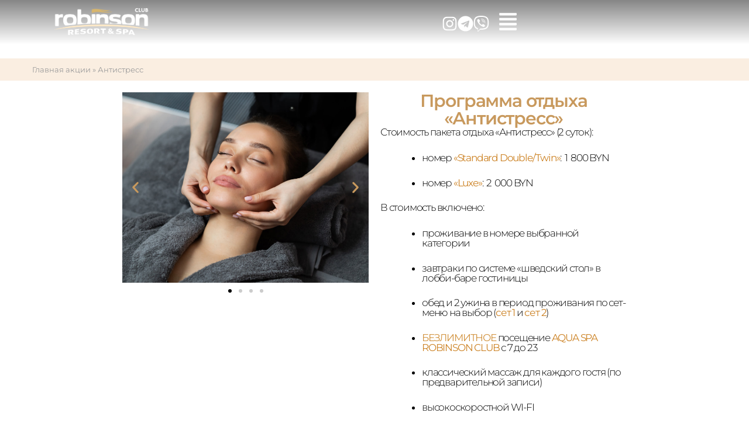

--- FILE ---
content_type: text/css
request_url: https://aktsii-i-skidki.robins.by/wp-content/litespeed/css/479e8ca89eef92e4cab3271c57d85574.css?ver=c39e4
body_size: 1381
content:
.elementor-350 .elementor-element.elementor-element-603d318{--display:flex;--min-height:38px;--flex-direction:row;--container-widget-width:initial;--container-widget-height:100%;--container-widget-flex-grow:1;--container-widget-align-self:stretch;--flex-wrap-mobile:wrap;--margin-top:100px;--margin-bottom:0px;--margin-left:0px;--margin-right:0px;--padding-top:0px;--padding-bottom:0px;--padding-left:0px;--padding-right:0px}.elementor-350 .elementor-element.elementor-element-603d318:not(.elementor-motion-effects-element-type-background),.elementor-350 .elementor-element.elementor-element-603d318>.elementor-motion-effects-container>.elementor-motion-effects-layer{background-color:#FAEEE1}.elementor-widget-breadcrumbs{font-family:var(--e-global-typography-secondary-font-family),Sans-serif;font-weight:var(--e-global-typography-secondary-font-weight)}.elementor-350 .elementor-element.elementor-element-4387f28.elementor-element{--align-self:center}.elementor-350 .elementor-element.elementor-element-4387f28{font-family:"Montserrat",Sans-serif;font-size:13px;font-weight:400;color:#9B9B9B}.elementor-350 .elementor-element.elementor-element-4387f28 a{color:#9B9B9B}.elementor-350 .elementor-element.elementor-element-4387f28 a:hover{color:#000}.elementor-350 .elementor-element.elementor-element-faf5fba{--display:flex;--flex-direction:row-reverse;--container-widget-width:initial;--container-widget-height:100%;--container-widget-flex-grow:1;--container-widget-align-self:stretch;--flex-wrap-mobile:wrap-reverse;--gap:0px 0px;--row-gap:0px;--column-gap:0px}.elementor-350 .elementor-element.elementor-element-e8a4166{--display:flex;--flex-direction:column;--container-widget-width:100%;--container-widget-height:initial;--container-widget-flex-grow:0;--container-widget-align-self:initial;--flex-wrap-mobile:wrap}.elementor-widget-heading .elementor-heading-title{font-family:var(--e-global-typography-primary-font-family),Sans-serif;font-weight:var(--e-global-typography-primary-font-weight);color:var(--e-global-color-primary)}.elementor-350 .elementor-element.elementor-element-c47129e{text-align:center}.elementor-350 .elementor-element.elementor-element-c47129e .elementor-heading-title{font-family:"Montserrat",Sans-serif;font-weight:600;line-height:30px;letter-spacing:-1.2px;color:#C8995D}.elementor-widget-text-editor{font-family:var(--e-global-typography-text-font-family),Sans-serif;font-weight:var(--e-global-typography-text-font-weight);color:var(--e-global-color-text)}.elementor-widget-text-editor.elementor-drop-cap-view-stacked .elementor-drop-cap{background-color:var(--e-global-color-primary)}.elementor-widget-text-editor.elementor-drop-cap-view-framed .elementor-drop-cap,.elementor-widget-text-editor.elementor-drop-cap-view-default .elementor-drop-cap{color:var(--e-global-color-primary);border-color:var(--e-global-color-primary)}.elementor-350 .elementor-element.elementor-element-22f0da7>.elementor-widget-container{margin:0 0 0 0;padding:0 0 0 0}.elementor-350 .elementor-element.elementor-element-22f0da7{font-family:"Montserrat",Sans-serif;font-size:17px;font-weight:300;line-height:17px;letter-spacing:-1.2px;word-spacing:0;color:#000}.elementor-widget-button .elementor-button{background-color:var(--e-global-color-accent);font-family:var(--e-global-typography-accent-font-family),Sans-serif;font-weight:var(--e-global-typography-accent-font-weight)}.elementor-350 .elementor-element.elementor-element-0b53753 .elementor-button{background-color:#fff0;font-family:"Montserrat",Sans-serif;font-size:18px;font-weight:500;fill:#C8995D;color:#C8995D;border-style:solid;border-width:1px 1px 1px 1px;border-color:#C8995D;padding:10px 25px 10px 25px}.elementor-350 .elementor-element.elementor-element-0b53753 .elementor-button:hover,.elementor-350 .elementor-element.elementor-element-0b53753 .elementor-button:focus{background-color:#C8995D;color:#FFF}.elementor-350 .elementor-element.elementor-element-0b53753{width:100%;max-width:100%}.elementor-350 .elementor-element.elementor-element-0b53753>.elementor-widget-container{margin:0 0 0 0;padding:0 0 0 0}.elementor-350 .elementor-element.elementor-element-0b53753.elementor-element{--align-self:flex-end;--flex-grow:0;--flex-shrink:0}.elementor-350 .elementor-element.elementor-element-0b53753 .elementor-button:hover svg,.elementor-350 .elementor-element.elementor-element-0b53753 .elementor-button:focus svg{fill:#FFF}.elementor-350 .elementor-element.elementor-element-3f3cc2b{--display:flex;--flex-direction:column;--container-widget-width:100%;--container-widget-height:initial;--container-widget-flex-grow:0;--container-widget-align-self:initial;--flex-wrap-mobile:wrap;--justify-content:flex-start}.elementor-350 .elementor-element.elementor-element-b6a1d95{--e-image-carousel-slides-to-show:1}.elementor-350 .elementor-element.elementor-element-b6a1d95 .elementor-swiper-button.elementor-swiper-button-prev,.elementor-350 .elementor-element.elementor-element-b6a1d95 .elementor-swiper-button.elementor-swiper-button-next{color:#C8995D}.elementor-350 .elementor-element.elementor-element-b6a1d95 .elementor-swiper-button.elementor-swiper-button-prev svg,.elementor-350 .elementor-element.elementor-element-b6a1d95 .elementor-swiper-button.elementor-swiper-button-next svg{fill:#C8995D}.elementor-350 .elementor-element.elementor-element-87d30b7{--display:flex;--flex-direction:column;--container-widget-width:calc( ( 1 - var( --container-widget-flex-grow ) ) * 100% );--container-widget-height:initial;--container-widget-flex-grow:0;--container-widget-align-self:initial;--flex-wrap-mobile:wrap;--justify-content:center;--align-items:center;--gap:20px 0px;--row-gap:20px;--column-gap:0px;--overflow:hidden;--margin-top:0px;--margin-bottom:20px;--margin-left:0px;--margin-right:0px;--padding-top:0px;--padding-bottom:0px;--padding-left:0px;--padding-right:0px}.elementor-350 .elementor-element.elementor-element-893274f{width:var(--container-widget-width,70%);max-width:70%;--container-widget-width:70%;--container-widget-flex-grow:0;text-align:center}.elementor-350 .elementor-element.elementor-element-893274f .elementor-heading-title{font-family:"Montserrat",Sans-serif;font-size:1.2rem;font-weight:600;color:#C8995D}.elementor-350 .elementor-element.elementor-element-e90605c{width:var(--container-widget-width,70%);max-width:70%;--container-widget-width:70%;--container-widget-flex-grow:0;text-align:center}.elementor-350 .elementor-element.elementor-element-e90605c .elementor-heading-title{font-family:"Montserrat",Sans-serif;font-size:1.2rem;font-weight:600;text-decoration:underline;color:#C8995D}.elementor-350 .elementor-element.elementor-element-677837f{--display:flex;--flex-direction:column;--container-widget-width:100%;--container-widget-height:initial;--container-widget-flex-grow:0;--container-widget-align-self:initial;--flex-wrap-mobile:wrap}.elementor-350 .elementor-element.elementor-element-15c3c94>.elementor-widget-container{margin:0 0 0 0;padding:0 0 0 0}.elementor-350 .elementor-element.elementor-element-15c3c94{text-align:center;font-family:"Montserrat",Sans-serif;font-size:18px;font-weight:400;line-height:17px;letter-spacing:-1.2px;word-spacing:0;color:#000}.elementor-350 .elementor-element.elementor-element-c21cca8{--display:flex;--margin-top:0px;--margin-bottom:0px;--margin-left:0px;--margin-right:0px;--padding-top:0px;--padding-bottom:0px;--padding-left:0px;--padding-right:0px}@media(min-width:768px){.elementor-350 .elementor-element.elementor-element-603d318{--content-width:1170px}.elementor-350 .elementor-element.elementor-element-faf5fba{--content-width:70%}.elementor-350 .elementor-element.elementor-element-e8a4166{--width:50%}.elementor-350 .elementor-element.elementor-element-3f3cc2b{--width:50%}.elementor-350 .elementor-element.elementor-element-87d30b7{--width:100%}}@media(max-width:1024px) and (min-width:768px){.elementor-350 .elementor-element.elementor-element-faf5fba{--content-width:95%}}@media(max-width:1024px){.elementor-350 .elementor-element.elementor-element-603d318{--padding-top:0px;--padding-bottom:0px;--padding-left:30px;--padding-right:0px}.elementor-350 .elementor-element.elementor-element-0b53753{width:100%;max-width:100%}.elementor-350 .elementor-element.elementor-element-0b53753.elementor-element{--align-self:center}.elementor-350 .elementor-element.elementor-element-87d30b7{--margin-top:0px;--margin-bottom:20px;--margin-left:0px;--margin-right:0px;--padding-top:0px;--padding-bottom:0px;--padding-left:0px;--padding-right:0px}.elementor-350 .elementor-element.elementor-element-893274f{--container-widget-width:95%;--container-widget-flex-grow:0;width:var(--container-widget-width,95%);max-width:95%}.elementor-350 .elementor-element.elementor-element-e90605c{--container-widget-width:95%;--container-widget-flex-grow:0;width:var(--container-widget-width,95%);max-width:95%}}@media(max-width:767px){.elementor-350 .elementor-element.elementor-element-603d318{--margin-top:10px;--margin-bottom:0px;--margin-left:0px;--margin-right:0px}.elementor-350 .elementor-element.elementor-element-faf5fba{--flex-direction:row-reverse;--container-widget-width:initial;--container-widget-height:100%;--container-widget-flex-grow:1;--container-widget-align-self:stretch;--flex-wrap-mobile:wrap-reverse}.elementor-350 .elementor-element.elementor-element-0b53753{width:100%;max-width:100%}}

--- FILE ---
content_type: text/css
request_url: https://aktsii-i-skidki.robins.by/wp-content/litespeed/css/25c1b45395ff57adade603f9f3abc628.css?ver=82a5a
body_size: 1909
content:
.elementor-122 .elementor-element.elementor-element-ce3157b{--display:flex;--position:fixed;--min-height:55px;--flex-direction:row;--container-widget-width:calc( ( 1 - var( --container-widget-flex-grow ) ) * 100% );--container-widget-height:100%;--container-widget-flex-grow:1;--container-widget-align-self:stretch;--flex-wrap-mobile:wrap;--justify-content:center;--align-items:center;--gap:0px 0px;--row-gap:0px;--column-gap:0px;top:0}.elementor-122 .elementor-element.elementor-element-ce3157b:not(.elementor-motion-effects-element-type-background),.elementor-122 .elementor-element.elementor-element-ce3157b>.elementor-motion-effects-container>.elementor-motion-effects-layer{background-color:#fff0;background-image:linear-gradient(0deg,#FFFFFF00 7%,#0000007A 100%)}body:not(.rtl) .elementor-122 .elementor-element.elementor-element-ce3157b{left:0}body.rtl .elementor-122 .elementor-element.elementor-element-ce3157b{right:0}.elementor-122 .elementor-element.elementor-element-4eaf04b{--display:flex;--min-height:55px;--flex-direction:row;--container-widget-width:calc( ( 1 - var( --container-widget-flex-grow ) ) * 100% );--container-widget-height:100%;--container-widget-flex-grow:1;--container-widget-align-self:stretch;--flex-wrap-mobile:wrap;--justify-content:flex-start;--align-items:center;--margin-top:0px;--margin-bottom:0px;--margin-left:0px;--margin-right:0px;--padding-top:0px;--padding-bottom:0px;--padding-left:0px;--padding-right:0px}.elementor-widget-image .widget-image-caption{color:var(--e-global-color-text);font-family:var(--e-global-typography-text-font-family),Sans-serif;font-weight:var(--e-global-typography-text-font-weight)}.elementor-122 .elementor-element.elementor-element-aeb1805{width:var(--container-widget-width,25%);max-width:25%;--container-widget-width:25%;--container-widget-flex-grow:0}.elementor-122 .elementor-element.elementor-element-aeb1805.elementor-element{--flex-grow:0;--flex-shrink:0}.elementor-122 .elementor-element.elementor-element-aeb1805 img{width:100%}.elementor-122 .elementor-element.elementor-element-8923f08{--display:flex;--flex-direction:row;--container-widget-width:calc( ( 1 - var( --container-widget-flex-grow ) ) * 100% );--container-widget-height:100%;--container-widget-flex-grow:1;--container-widget-align-self:stretch;--flex-wrap-mobile:wrap;--justify-content:flex-end;--align-items:center}.elementor-widget-icon.elementor-view-stacked .elementor-icon{background-color:var(--e-global-color-primary)}.elementor-widget-icon.elementor-view-framed .elementor-icon,.elementor-widget-icon.elementor-view-default .elementor-icon{color:var(--e-global-color-primary);border-color:var(--e-global-color-primary)}.elementor-widget-icon.elementor-view-framed .elementor-icon,.elementor-widget-icon.elementor-view-default .elementor-icon svg{fill:var(--e-global-color-primary)}.elementor-122 .elementor-element.elementor-element-6580461.elementor-element{--align-self:flex-end}.elementor-122 .elementor-element.elementor-element-6580461 .elementor-icon-wrapper{text-align:center}.elementor-122 .elementor-element.elementor-element-6580461.elementor-view-stacked .elementor-icon{background-color:#FFF}.elementor-122 .elementor-element.elementor-element-6580461.elementor-view-framed .elementor-icon,.elementor-122 .elementor-element.elementor-element-6580461.elementor-view-default .elementor-icon{color:#FFF;border-color:#FFF}.elementor-122 .elementor-element.elementor-element-6580461.elementor-view-framed .elementor-icon,.elementor-122 .elementor-element.elementor-element-6580461.elementor-view-default .elementor-icon svg{fill:#FFF}.elementor-122 .elementor-element.elementor-element-6580461 .elementor-icon{font-size:27px}.elementor-122 .elementor-element.elementor-element-6580461 .elementor-icon svg{height:27px}.elementor-122 .elementor-element.elementor-element-936cae2.elementor-element{--align-self:flex-end}.elementor-122 .elementor-element.elementor-element-936cae2 .elementor-icon-wrapper{text-align:center}.elementor-122 .elementor-element.elementor-element-936cae2.elementor-view-stacked .elementor-icon{background-color:#FFF}.elementor-122 .elementor-element.elementor-element-936cae2.elementor-view-framed .elementor-icon,.elementor-122 .elementor-element.elementor-element-936cae2.elementor-view-default .elementor-icon{color:#FFF;border-color:#FFF}.elementor-122 .elementor-element.elementor-element-936cae2.elementor-view-framed .elementor-icon,.elementor-122 .elementor-element.elementor-element-936cae2.elementor-view-default .elementor-icon svg{fill:#FFF}.elementor-122 .elementor-element.elementor-element-936cae2 .elementor-icon{font-size:27px}.elementor-122 .elementor-element.elementor-element-936cae2 .elementor-icon svg{height:27px}.elementor-122 .elementor-element.elementor-element-0ba7b7f.elementor-element{--align-self:flex-end}.elementor-122 .elementor-element.elementor-element-0ba7b7f .elementor-icon-wrapper{text-align:center}.elementor-122 .elementor-element.elementor-element-0ba7b7f.elementor-view-stacked .elementor-icon{background-color:#FFF}.elementor-122 .elementor-element.elementor-element-0ba7b7f.elementor-view-framed .elementor-icon,.elementor-122 .elementor-element.elementor-element-0ba7b7f.elementor-view-default .elementor-icon{color:#FFF;border-color:#FFF}.elementor-122 .elementor-element.elementor-element-0ba7b7f.elementor-view-framed .elementor-icon,.elementor-122 .elementor-element.elementor-element-0ba7b7f.elementor-view-default .elementor-icon svg{fill:#FFF}.elementor-122 .elementor-element.elementor-element-0ba7b7f .elementor-icon{font-size:27px}.elementor-122 .elementor-element.elementor-element-0ba7b7f .elementor-icon svg{height:27px}.elementor-122 .elementor-element.elementor-element-0e9b3b2.elementor-element{--align-self:flex-end}.elementor-122 .elementor-element.elementor-element-0e9b3b2 .elementor-icon-wrapper{text-align:center}.elementor-122 .elementor-element.elementor-element-0e9b3b2.elementor-view-stacked .elementor-icon{background-color:#FFF}.elementor-122 .elementor-element.elementor-element-0e9b3b2.elementor-view-framed .elementor-icon,.elementor-122 .elementor-element.elementor-element-0e9b3b2.elementor-view-default .elementor-icon{color:#FFF;border-color:#FFF}.elementor-122 .elementor-element.elementor-element-0e9b3b2.elementor-view-framed .elementor-icon,.elementor-122 .elementor-element.elementor-element-0e9b3b2.elementor-view-default .elementor-icon svg{fill:#FFF}.elementor-122 .elementor-element.elementor-element-0e9b3b2 .elementor-icon{font-size:27px}.elementor-122 .elementor-element.elementor-element-0e9b3b2 .elementor-icon svg{height:27px}.elementor-122 .elementor-element.elementor-element-ed34f1d>.elementor-widget-container{margin:0 15px 0 15px;padding:0 0 0 0}.elementor-122 .elementor-element.elementor-element-ed34f1d.elementor-element{--align-self:flex-end}.elementor-122 .elementor-element.elementor-element-ed34f1d .elementor-icon-wrapper{text-align:center}.elementor-122 .elementor-element.elementor-element-ed34f1d.elementor-view-stacked .elementor-icon{background-color:#FFF}.elementor-122 .elementor-element.elementor-element-ed34f1d.elementor-view-framed .elementor-icon,.elementor-122 .elementor-element.elementor-element-ed34f1d.elementor-view-default .elementor-icon{color:#FFF;border-color:#FFF}.elementor-122 .elementor-element.elementor-element-ed34f1d.elementor-view-framed .elementor-icon,.elementor-122 .elementor-element.elementor-element-ed34f1d.elementor-view-default .elementor-icon svg{fill:#FFF}.elementor-122 .elementor-element.elementor-element-ed34f1d .elementor-icon{font-size:34px}.elementor-122 .elementor-element.elementor-element-ed34f1d .elementor-icon svg{height:34px}.elementor-122 .elementor-element.elementor-element-3e42c33{--display:flex;--flex-direction:row;--container-widget-width:initial;--container-widget-height:100%;--container-widget-flex-grow:1;--container-widget-align-self:stretch;--flex-wrap-mobile:wrap;--gap:0px 0px;--row-gap:0px;--column-gap:0px}.elementor-122 .elementor-element.elementor-element-3e42c33:not(.elementor-motion-effects-element-type-background),.elementor-122 .elementor-element.elementor-element-3e42c33>.elementor-motion-effects-container>.elementor-motion-effects-layer{background-color:#fff0;background-image:linear-gradient(180deg,#49494987 0%,#F2295B00 100%)}.elementor-122 .elementor-element.elementor-element-425bde2{--display:flex;--flex-direction:column;--container-widget-width:100%;--container-widget-height:initial;--container-widget-flex-grow:0;--container-widget-align-self:initial;--flex-wrap-mobile:wrap}.elementor-122 .elementor-element.elementor-element-2d342646:not(.elementor-motion-effects-element-type-background),.elementor-122 .elementor-element.elementor-element-2d342646>.elementor-motion-effects-container>.elementor-motion-effects-layer{background-color:#FFF}.elementor-122 .elementor-element.elementor-element-2d342646>.elementor-container{max-width:400px}.elementor-122 .elementor-element.elementor-element-2d342646,.elementor-122 .elementor-element.elementor-element-2d342646>.elementor-background-overlay{border-radius:10px 10px 0 0}.elementor-122 .elementor-element.elementor-element-2d342646{box-shadow:0 1px 13px 1px rgb(0 0 0 / .7);transition:background 0.3s,border 0.3s,border-radius 0.3s,box-shadow 0.3s}.elementor-122 .elementor-element.elementor-element-2d342646>.elementor-background-overlay{transition:background 0.3s,border-radius 0.3s,opacity 0.3s}.elementor-bc-flex-widget .elementor-122 .elementor-element.elementor-element-216e78d.elementor-column .elementor-widget-wrap{align-items:flex-start}.elementor-122 .elementor-element.elementor-element-216e78d.elementor-column.elementor-element[data-element_type="column"]>.elementor-widget-wrap.elementor-element-populated{align-content:flex-start;align-items:flex-start}.elementor-122 .elementor-element.elementor-element-216e78d.elementor-column>.elementor-widget-wrap{justify-content:space-around}.elementor-122 .elementor-element.elementor-element-216e78d>.elementor-element-populated{transition:background 0.3s,border 0.3s,border-radius 0.3s,box-shadow 0.3s}.elementor-122 .elementor-element.elementor-element-216e78d>.elementor-element-populated>.elementor-background-overlay{transition:background 0.3s,border-radius 0.3s,opacity 0.3s}.elementor-widget-icon-box.elementor-view-stacked .elementor-icon{background-color:var(--e-global-color-primary)}.elementor-widget-icon-box.elementor-view-framed .elementor-icon,.elementor-widget-icon-box.elementor-view-default .elementor-icon{fill:var(--e-global-color-primary);color:var(--e-global-color-primary);border-color:var(--e-global-color-primary)}.elementor-widget-icon-box .elementor-icon-box-title,.elementor-widget-icon-box .elementor-icon-box-title a{font-family:var(--e-global-typography-primary-font-family),Sans-serif;font-weight:var(--e-global-typography-primary-font-weight)}.elementor-widget-icon-box .elementor-icon-box-title{color:var(--e-global-color-primary)}.elementor-widget-icon-box:has(:hover) .elementor-icon-box-title,.elementor-widget-icon-box:has(:focus) .elementor-icon-box-title{color:var(--e-global-color-primary)}.elementor-widget-icon-box .elementor-icon-box-description{font-family:var(--e-global-typography-text-font-family),Sans-serif;font-weight:var(--e-global-typography-text-font-weight);color:var(--e-global-color-text)}.elementor-122 .elementor-element.elementor-element-c803e7{width:auto;max-width:auto}.elementor-122 .elementor-element.elementor-element-c803e7 .elementor-icon-box-wrapper{text-align:center;gap:8px}.elementor-122 .elementor-element.elementor-element-c803e7.elementor-view-stacked .elementor-icon{background-color:#000}.elementor-122 .elementor-element.elementor-element-c803e7.elementor-view-framed .elementor-icon,.elementor-122 .elementor-element.elementor-element-c803e7.elementor-view-default .elementor-icon{fill:#000;color:#000;border-color:#000}.elementor-122 .elementor-element.elementor-element-c803e7 .elementor-icon{font-size:20px}.elementor-122 .elementor-element.elementor-element-c803e7 .elementor-icon-box-title,.elementor-122 .elementor-element.elementor-element-c803e7 .elementor-icon-box-title a{font-family:"Montserrat",Sans-serif;font-size:14px;font-weight:500;text-transform:none;font-style:normal;line-height:0;letter-spacing:0}.elementor-122 .elementor-element.elementor-element-c803e7 .elementor-icon-box-title{color:#000}.elementor-122 .elementor-element.elementor-element-9408e9b{width:auto;max-width:auto}.elementor-122 .elementor-element.elementor-element-9408e9b .elementor-icon-box-wrapper{text-align:center;gap:8px}.elementor-122 .elementor-element.elementor-element-9408e9b.elementor-view-stacked .elementor-icon{background-color:#000}.elementor-122 .elementor-element.elementor-element-9408e9b.elementor-view-framed .elementor-icon,.elementor-122 .elementor-element.elementor-element-9408e9b.elementor-view-default .elementor-icon{fill:#000;color:#000;border-color:#000}.elementor-122 .elementor-element.elementor-element-9408e9b .elementor-icon{font-size:20px}.elementor-122 .elementor-element.elementor-element-9408e9b .elementor-icon-box-title,.elementor-122 .elementor-element.elementor-element-9408e9b .elementor-icon-box-title a{font-family:"Montserrat",Sans-serif;font-size:14px;font-weight:500;text-transform:none;font-style:normal;line-height:0;letter-spacing:0}.elementor-122 .elementor-element.elementor-element-9408e9b .elementor-icon-box-title{color:#000}@media(max-width:1024px){.elementor-122 .elementor-element.elementor-element-c803e7 .elementor-icon-box-wrapper{gap:8px}.elementor-122 .elementor-element.elementor-element-c803e7 .elementor-icon-box-title,.elementor-122 .elementor-element.elementor-element-c803e7 .elementor-icon-box-title a{font-size:14px;line-height:0em}.elementor-122 .elementor-element.elementor-element-9408e9b .elementor-icon-box-wrapper{gap:8px}.elementor-122 .elementor-element.elementor-element-9408e9b .elementor-icon-box-title,.elementor-122 .elementor-element.elementor-element-9408e9b .elementor-icon-box-title a{font-size:14px;line-height:0em}}@media(min-width:768px){.elementor-122 .elementor-element.elementor-element-ce3157b{--content-width:87%}.elementor-122 .elementor-element.elementor-element-4eaf04b{--width:100%}.elementor-122 .elementor-element.elementor-element-8923f08{--width:66.6666%}.elementor-122 .elementor-element.elementor-element-425bde2{--width:50%}.elementor-122 .elementor-element.elementor-element-216e78d{width:100%}}@media(max-width:767px){.elementor-122 .elementor-element.elementor-element-3e42c33{--justify-content:center;--margin-top:0px;--margin-bottom:0px;--margin-left:0px;--margin-right:0px;--padding-top:0px;--padding-bottom:0px;--padding-left:0px;--padding-right:0px}.elementor-122 .elementor-element.elementor-element-425bde2{--flex-direction:row;--container-widget-width:calc( ( 1 - var( --container-widget-flex-grow ) ) * 100% );--container-widget-height:100%;--container-widget-flex-grow:1;--container-widget-align-self:stretch;--flex-wrap-mobile:wrap;--align-items:center;--gap:10% 10%;--row-gap:10%;--column-gap:10%;--margin-top:0px;--margin-bottom:0px;--margin-left:0px;--margin-right:0px;--padding-top:1px;--padding-bottom:1px;--padding-left:1px;--padding-right:1px}.elementor-122 .elementor-element.elementor-element-cd72af6{width:var(--container-widget-width,50%);max-width:50%;--container-widget-width:50%;--container-widget-flex-grow:0}.elementor-122 .elementor-element.elementor-element-cd72af6 img{width:100%;max-width:75%}.elementor-122 .elementor-element.elementor-element-2d342646,.elementor-122 .elementor-element.elementor-element-2d342646>.elementor-background-overlay{border-radius:15px 15px 0 0}.elementor-122 .elementor-element.elementor-element-2d342646{z-index:1000}.elementor-122 .elementor-element.elementor-element-216e78d>.elementor-element-populated,.elementor-122 .elementor-element.elementor-element-216e78d>.elementor-element-populated>.elementor-background-overlay,.elementor-122 .elementor-element.elementor-element-216e78d>.elementor-background-slideshow{border-radius:0 0 0 0}.elementor-122 .elementor-element.elementor-element-c803e7>.elementor-widget-container{padding:0 10px 0 10px}.elementor-122 .elementor-element.elementor-element-c803e7 .elementor-icon-box-wrapper{gap:8px}.elementor-122 .elementor-element.elementor-element-c803e7 .elementor-icon-box-title,.elementor-122 .elementor-element.elementor-element-c803e7 .elementor-icon-box-title a{font-size:13px}.elementor-122 .elementor-element.elementor-element-9408e9b>.elementor-widget-container{padding:0 10px 0 10px}.elementor-122 .elementor-element.elementor-element-9408e9b .elementor-icon-box-wrapper{gap:8px}.elementor-122 .elementor-element.elementor-element-9408e9b .elementor-icon-box-title,.elementor-122 .elementor-element.elementor-element-9408e9b .elementor-icon-box-title a{font-size:13px}}

--- FILE ---
content_type: text/css
request_url: https://aktsii-i-skidki.robins.by/wp-content/litespeed/css/abb1f09936949bc76134aa0fcba55cd1.css?ver=dfb9b
body_size: 517
content:
.elementor-151 .elementor-element.elementor-element-1f2f8f0{--display:flex;--min-height:50px;--flex-direction:column;--container-widget-width:100%;--container-widget-height:initial;--container-widget-flex-grow:0;--container-widget-align-self:initial;--flex-wrap-mobile:wrap;--justify-content:center;--margin-top:0px;--margin-bottom:0px;--margin-left:0px;--margin-right:0px;--padding-top:0px;--padding-bottom:0px;--padding-left:0px;--padding-right:0px}.elementor-widget-divider{--divider-color:var( --e-global-color-secondary )}.elementor-widget-divider .elementor-divider__text{color:var(--e-global-color-secondary);font-family:var(--e-global-typography-secondary-font-family),Sans-serif;font-weight:var(--e-global-typography-secondary-font-weight)}.elementor-widget-divider.elementor-view-stacked .elementor-icon{background-color:var(--e-global-color-secondary)}.elementor-widget-divider.elementor-view-framed .elementor-icon,.elementor-widget-divider.elementor-view-default .elementor-icon{color:var(--e-global-color-secondary);border-color:var(--e-global-color-secondary)}.elementor-widget-divider.elementor-view-framed .elementor-icon,.elementor-widget-divider.elementor-view-default .elementor-icon svg{fill:var(--e-global-color-secondary)}.elementor-151 .elementor-element.elementor-element-62e8614{--divider-border-style:solid;--divider-color:#DBD5CD;--divider-border-width:1px}.elementor-151 .elementor-element.elementor-element-62e8614 .elementor-divider-separator{width:100%}.elementor-151 .elementor-element.elementor-element-62e8614 .elementor-divider{padding-block-start:15px;padding-block-end:15px}@media(min-width:768px){.elementor-151 .elementor-element.elementor-element-1f2f8f0{--content-width:1180px}}

--- FILE ---
content_type: text/css
request_url: https://aktsii-i-skidki.robins.by/wp-content/litespeed/css/ffb98401189a7b36108316cc41ed690d.css?ver=f072a
body_size: 112
content:
.mega-menu-last-modified-1751266908{content:'Monday 30th June 2025 07:01:48 UTC'}

--- FILE ---
content_type: text/css
request_url: https://aktsii-i-skidki.robins.by/wp-content/litespeed/css/bcc4b70d889a80ffe5b2ff1c3e14b7d0.css?ver=d6de1
body_size: 2876
content:
.elementor-3603 .elementor-element.elementor-element-1e4cf839{--display:flex;--min-height:80vh;--flex-direction:row;--container-widget-width:calc( ( 1 - var( --container-widget-flex-grow ) ) * 100% );--container-widget-height:100%;--container-widget-flex-grow:1;--container-widget-align-self:stretch;--flex-wrap-mobile:wrap;--align-items:center;--overlay-opacity:0.5;--margin-top:0px;--margin-bottom:0px;--margin-left:0px;--margin-right:0px;--padding-top:10%;--padding-bottom:10%;--padding-left:10%;--padding-right:10%}.elementor-3603 .elementor-element.elementor-element-1e4cf839:not(.elementor-motion-effects-element-type-background),.elementor-3603 .elementor-element.elementor-element-1e4cf839>.elementor-motion-effects-container>.elementor-motion-effects-layer{background-image:url(https://aktsii-i-skidki.robins.by/wp-content/uploads/2024/06/photo_2024-05-07_09-26-49.jpg);background-repeat:no-repeat;background-size:cover}.elementor-3603 .elementor-element.elementor-element-1e4cf839::before,.elementor-3603 .elementor-element.elementor-element-1e4cf839>.elementor-background-video-container::before,.elementor-3603 .elementor-element.elementor-element-1e4cf839>.e-con-inner>.elementor-background-video-container::before,.elementor-3603 .elementor-element.elementor-element-1e4cf839>.elementor-background-slideshow::before,.elementor-3603 .elementor-element.elementor-element-1e4cf839>.e-con-inner>.elementor-background-slideshow::before,.elementor-3603 .elementor-element.elementor-element-1e4cf839>.elementor-motion-effects-container>.elementor-motion-effects-layer::before{background-color:#000;--background-overlay:''}.elementor-3603 .elementor-element.elementor-element-328aa2da{--display:flex;--gap:0px 0px;--row-gap:0px;--column-gap:0px}.elementor-3603 .elementor-element.elementor-element-328aa2da.e-con{--flex-grow:0;--flex-shrink:0}.elementor-widget-heading .elementor-heading-title{font-family:var(--e-global-typography-primary-font-family),Sans-serif;font-weight:var(--e-global-typography-primary-font-weight);color:var(--e-global-color-primary)}.elementor-3603 .elementor-element.elementor-element-6fb50e71{width:100%;max-width:100%}.elementor-3603 .elementor-element.elementor-element-6fb50e71 .elementor-heading-title{font-family:"Montserrat",Sans-serif;font-size:20px;font-weight:400;color:#FFF}.elementor-widget-text-editor{font-family:var(--e-global-typography-text-font-family),Sans-serif;font-weight:var(--e-global-typography-text-font-weight);color:var(--e-global-color-text)}.elementor-widget-text-editor.elementor-drop-cap-view-stacked .elementor-drop-cap{background-color:var(--e-global-color-primary)}.elementor-widget-text-editor.elementor-drop-cap-view-framed .elementor-drop-cap,.elementor-widget-text-editor.elementor-drop-cap-view-default .elementor-drop-cap{color:var(--e-global-color-primary);border-color:var(--e-global-color-primary)}.elementor-3603 .elementor-element.elementor-element-1316eb72>.elementor-widget-container{margin:25px 0 -50px 0;padding:0 0 0 0}.elementor-3603 .elementor-element.elementor-element-1316eb72{font-family:"Montserrat",Sans-serif;font-size:42px;font-weight:600;line-height:32px;letter-spacing:-1.2px;word-spacing:0;color:#EBAB59}.elementor-3603 .elementor-element.elementor-element-75ea6f47{width:var(--container-widget-width,100%);max-width:100%;--container-widget-width:100%;--container-widget-flex-grow:0;font-family:"Montserrat",Sans-serif;font-size:20px;font-weight:400;line-height:17px;letter-spacing:-1.2px;word-spacing:0;color:#FFF}.elementor-3603 .elementor-element.elementor-element-75ea6f47>.elementor-widget-container{margin:0 0 0 0;padding:0 0 0 0}.elementor-3603 .elementor-element.elementor-element-692109d3{--display:flex;--margin-top:0px;--margin-bottom:0px;--margin-left:0px;--margin-right:0px;--padding-top:2px;--padding-bottom:2px;--padding-left:2px;--padding-right:2px}.elementor-3603 .elementor-element.elementor-element-478d3724{--display:flex;--min-height:70vh;--gap:5px 5px;--row-gap:5px;--column-gap:5px;border-style:solid;--border-style:solid;border-width:1px 1px 1px 1px;--border-top-width:1px;--border-right-width:1px;--border-bottom-width:1px;--border-left-width:1px;border-color:#EBAB59;--border-color:#EBAB59;--margin-top:0px;--margin-bottom:0px;--margin-left:0px;--margin-right:0px;--padding-top:10px;--padding-bottom:10px;--padding-left:10px;--padding-right:10px}.elementor-3603 .elementor-element.elementor-element-11dc8615{--display:flex;--min-height:40vh}.elementor-3603 .elementor-element.elementor-element-11dc8615:not(.elementor-motion-effects-element-type-background),.elementor-3603 .elementor-element.elementor-element-11dc8615>.elementor-motion-effects-container>.elementor-motion-effects-layer{background-image:url(https://aktsii-i-skidki.robins.by/wp-content/uploads/2025/07/картинка-530x360_2.jpg);background-position:center center;background-repeat:no-repeat;background-size:cover}.elementor-3603 .elementor-element.elementor-element-6ff0062{width:var(--container-widget-width,50%);max-width:50%;--container-widget-width:50%;--container-widget-flex-grow:0;top:0;text-align:center}.elementor-3603 .elementor-element.elementor-element-6ff0062>.elementor-widget-container{background-color:#C8995D}body:not(.rtl) .elementor-3603 .elementor-element.elementor-element-6ff0062{left:0}body.rtl .elementor-3603 .elementor-element.elementor-element-6ff0062{right:0}.elementor-3603 .elementor-element.elementor-element-6ff0062 .elementor-heading-title{font-family:"Montserrat",Sans-serif;font-size:22px;text-shadow:5px 0 14px #000;color:#FFF}.elementor-3603 .elementor-element.elementor-element-7ee3ba9a .elementor-heading-title{font-family:"Montserrat",Sans-serif;font-size:20px;font-weight:600;text-transform:uppercase;color:#EBAB59}.elementor-3603 .elementor-element.elementor-element-2959be37>.elementor-widget-container{margin:0 0 0 0;padding:0 0 0 0}.elementor-3603 .elementor-element.elementor-element-2959be37 .elementor-heading-title{font-family:"Montserrat",Sans-serif;font-size:14px;font-weight:600;text-transform:lowercase;color:#FFF}.elementor-3603 .elementor-element.elementor-element-d48bfb6{--display:flex;--position:absolute;--gap:5px 5px;--row-gap:5px;--column-gap:5px;bottom:0}body:not(.rtl) .elementor-3603 .elementor-element.elementor-element-d48bfb6{left:0}body.rtl .elementor-3603 .elementor-element.elementor-element-d48bfb6{right:0}.elementor-widget-button .elementor-button{background-color:var(--e-global-color-accent);font-family:var(--e-global-typography-accent-font-family),Sans-serif;font-weight:var(--e-global-typography-accent-font-weight)}.elementor-3603 .elementor-element.elementor-element-4ff15e17 .elementor-button{background-color:#fff0;font-family:"Montserrat",Sans-serif;font-size:16px;font-weight:500;fill:#EBAB59;color:#EBAB59;border-style:solid;border-width:1px 1px 1px 1px;border-color:#EBAB59}.elementor-3603 .elementor-element.elementor-element-4ff15e17 .elementor-button:hover,.elementor-3603 .elementor-element.elementor-element-4ff15e17 .elementor-button:focus{background-color:#EBAB59;color:#FFF}.elementor-3603 .elementor-element.elementor-element-4ff15e17{width:100%;max-width:100%}.elementor-3603 .elementor-element.elementor-element-4ff15e17 .elementor-button:hover svg,.elementor-3603 .elementor-element.elementor-element-4ff15e17 .elementor-button:focus svg{fill:#FFF}.elementor-3603 .elementor-element.elementor-element-3aaf99b7 .elementor-button{background-color:#fff0;font-family:"Montserrat",Sans-serif;font-size:16px;font-weight:500;fill:#EBAB59;color:#EBAB59;border-style:solid;border-width:1px 1px 1px 1px;border-color:#EBAB59}.elementor-3603 .elementor-element.elementor-element-3aaf99b7 .elementor-button:hover,.elementor-3603 .elementor-element.elementor-element-3aaf99b7 .elementor-button:focus{background-color:#EBAB59;color:#FFF}.elementor-3603 .elementor-element.elementor-element-3aaf99b7{width:100%;max-width:100%}.elementor-3603 .elementor-element.elementor-element-3aaf99b7 .elementor-button:hover svg,.elementor-3603 .elementor-element.elementor-element-3aaf99b7 .elementor-button:focus svg{fill:#FFF}.elementor-3603 .elementor-element.elementor-element-e7439d8{--display:flex;--min-height:70vh;--gap:5px 5px;--row-gap:5px;--column-gap:5px;border-style:solid;--border-style:solid;border-width:1px 1px 1px 1px;--border-top-width:1px;--border-right-width:1px;--border-bottom-width:1px;--border-left-width:1px;border-color:#EBAB59;--border-color:#EBAB59;--margin-top:0px;--margin-bottom:0px;--margin-left:0px;--margin-right:0px;--padding-top:10px;--padding-bottom:10px;--padding-left:10px;--padding-right:10px}.elementor-3603 .elementor-element.elementor-element-c6a4d1f{--display:flex;--min-height:40vh}.elementor-3603 .elementor-element.elementor-element-c6a4d1f:not(.elementor-motion-effects-element-type-background),.elementor-3603 .elementor-element.elementor-element-c6a4d1f>.elementor-motion-effects-container>.elementor-motion-effects-layer{background-image:url(https://aktsii-i-skidki.robins.by/wp-content/uploads/2024/06/photo_2023-09-27_15-49-01.jpg);background-position:center center;background-repeat:no-repeat;background-size:cover}.elementor-3603 .elementor-element.elementor-element-7f83eeb .elementor-heading-title{font-family:"Montserrat",Sans-serif;font-size:20px;font-weight:600;text-transform:uppercase;color:#EBAB59}.elementor-3603 .elementor-element.elementor-element-42a333f>.elementor-widget-container{margin:0 0 0 0;padding:0 0 0 0}.elementor-3603 .elementor-element.elementor-element-42a333f .elementor-heading-title{font-family:"Montserrat",Sans-serif;font-size:14px;font-weight:600;text-transform:lowercase;color:#FFF}.elementor-3603 .elementor-element.elementor-element-9ade754{--display:flex;--position:absolute;--gap:5px 5px;--row-gap:5px;--column-gap:5px;bottom:0}body:not(.rtl) .elementor-3603 .elementor-element.elementor-element-9ade754{left:0}body.rtl .elementor-3603 .elementor-element.elementor-element-9ade754{right:0}.elementor-3603 .elementor-element.elementor-element-9d9f6a8 .elementor-button{background-color:#fff0;font-family:"Montserrat",Sans-serif;font-size:16px;font-weight:500;fill:#EBAB59;color:#EBAB59;border-style:solid;border-width:1px 1px 1px 1px;border-color:#EBAB59}.elementor-3603 .elementor-element.elementor-element-9d9f6a8 .elementor-button:hover,.elementor-3603 .elementor-element.elementor-element-9d9f6a8 .elementor-button:focus{background-color:#EBAB59;color:#FFF}.elementor-3603 .elementor-element.elementor-element-9d9f6a8{width:100%;max-width:100%}.elementor-3603 .elementor-element.elementor-element-9d9f6a8 .elementor-button:hover svg,.elementor-3603 .elementor-element.elementor-element-9d9f6a8 .elementor-button:focus svg{fill:#FFF}.elementor-3603 .elementor-element.elementor-element-a3e4974 .elementor-button{background-color:#fff0;font-family:"Montserrat",Sans-serif;font-size:16px;font-weight:500;fill:#EBAB59;color:#EBAB59;border-style:solid;border-width:1px 1px 1px 1px;border-color:#EBAB59}.elementor-3603 .elementor-element.elementor-element-a3e4974 .elementor-button:hover,.elementor-3603 .elementor-element.elementor-element-a3e4974 .elementor-button:focus{background-color:#EBAB59;color:#FFF}.elementor-3603 .elementor-element.elementor-element-a3e4974{width:100%;max-width:100%}.elementor-3603 .elementor-element.elementor-element-a3e4974 .elementor-button:hover svg,.elementor-3603 .elementor-element.elementor-element-a3e4974 .elementor-button:focus svg{fill:#FFF}.elementor-3603 .elementor-element.elementor-element-16e0bf75{--display:flex;--gap:5px 5px;--row-gap:5px;--column-gap:5px;border-style:solid;--border-style:solid;border-width:1px 1px 1px 1px;--border-top-width:1px;--border-right-width:1px;--border-bottom-width:1px;--border-left-width:1px;border-color:#EBAB59;--border-color:#EBAB59;--margin-top:0px;--margin-bottom:0px;--margin-left:0px;--margin-right:0px;--padding-top:10px;--padding-bottom:10px;--padding-left:10px;--padding-right:10px}.elementor-3603 .elementor-element.elementor-element-6da9299b{--display:flex;--min-height:40vh}.elementor-3603 .elementor-element.elementor-element-6da9299b:not(.elementor-motion-effects-element-type-background),.elementor-3603 .elementor-element.elementor-element-6da9299b>.elementor-motion-effects-container>.elementor-motion-effects-layer{background-image:url(https://aktsii-i-skidki.robins.by/wp-content/uploads/2024/10/AAA04851.jpg);background-position:center center;background-repeat:no-repeat;background-size:cover}.elementor-3603 .elementor-element.elementor-element-4601cbe4{width:var(--container-widget-width,50%);max-width:50%;--container-widget-width:50%;--container-widget-flex-grow:0;top:0;text-align:center}.elementor-3603 .elementor-element.elementor-element-4601cbe4>.elementor-widget-container{background-color:#C8995D}body:not(.rtl) .elementor-3603 .elementor-element.elementor-element-4601cbe4{left:0}body.rtl .elementor-3603 .elementor-element.elementor-element-4601cbe4{right:0}.elementor-3603 .elementor-element.elementor-element-4601cbe4 .elementor-heading-title{font-family:"Montserrat",Sans-serif;font-size:22px;text-shadow:5px 0 14px #000;color:#FFF}.elementor-3603 .elementor-element.elementor-element-635bec8 .elementor-heading-title{font-family:"Montserrat",Sans-serif;font-size:20px;font-weight:600;text-transform:uppercase;color:#EBAB59}.elementor-3603 .elementor-element.elementor-element-a291cd4>.elementor-widget-container{margin:0 0 0 0;padding:0 0 0 0}.elementor-3603 .elementor-element.elementor-element-a291cd4 .elementor-heading-title{font-family:"Montserrat",Sans-serif;font-size:14px;font-weight:600;text-transform:lowercase;color:#FFF}.elementor-3603 .elementor-element.elementor-element-7ba34569{--display:flex;--position:absolute;--gap:5px 5px;--row-gap:5px;--column-gap:5px;bottom:0}body:not(.rtl) .elementor-3603 .elementor-element.elementor-element-7ba34569{left:0}body.rtl .elementor-3603 .elementor-element.elementor-element-7ba34569{right:0}.elementor-3603 .elementor-element.elementor-element-5fe80f11 .elementor-button{background-color:#fff0;font-family:"Montserrat",Sans-serif;font-size:16px;font-weight:500;fill:#EBAB59;color:#EBAB59;border-style:solid;border-width:1px 1px 1px 1px;border-color:#EBAB59}.elementor-3603 .elementor-element.elementor-element-5fe80f11 .elementor-button:hover,.elementor-3603 .elementor-element.elementor-element-5fe80f11 .elementor-button:focus{background-color:#EBAB59;color:#FFF}.elementor-3603 .elementor-element.elementor-element-5fe80f11{width:100%;max-width:100%}.elementor-3603 .elementor-element.elementor-element-5fe80f11 .elementor-button:hover svg,.elementor-3603 .elementor-element.elementor-element-5fe80f11 .elementor-button:focus svg{fill:#FFF}.elementor-3603 .elementor-element.elementor-element-1bc17659 .elementor-button{background-color:#fff0;font-family:"Montserrat",Sans-serif;font-size:16px;font-weight:500;fill:#EBAB59;color:#EBAB59;border-style:solid;border-width:1px 1px 1px 1px;border-color:#EBAB59}.elementor-3603 .elementor-element.elementor-element-1bc17659 .elementor-button:hover,.elementor-3603 .elementor-element.elementor-element-1bc17659 .elementor-button:focus{background-color:#EBAB59;color:#FFF}.elementor-3603 .elementor-element.elementor-element-1bc17659{width:100%;max-width:100%}.elementor-3603 .elementor-element.elementor-element-1bc17659 .elementor-button:hover svg,.elementor-3603 .elementor-element.elementor-element-1bc17659 .elementor-button:focus svg{fill:#FFF}.elementor-3603 .elementor-element.elementor-element-5734ece4{--display:flex;--gap:5px 5px;--row-gap:5px;--column-gap:5px;border-style:solid;--border-style:solid;border-width:1px 1px 1px 1px;--border-top-width:1px;--border-right-width:1px;--border-bottom-width:1px;--border-left-width:1px;border-color:#EBAB59;--border-color:#EBAB59;--margin-top:0px;--margin-bottom:0px;--margin-left:0px;--margin-right:0px;--padding-top:10px;--padding-bottom:10px;--padding-left:10px;--padding-right:10px}.elementor-3603 .elementor-element.elementor-element-4f4c4d6{--display:flex;--min-height:40vh}.elementor-3603 .elementor-element.elementor-element-4f4c4d6:not(.elementor-motion-effects-element-type-background),.elementor-3603 .elementor-element.elementor-element-4f4c4d6>.elementor-motion-effects-container>.elementor-motion-effects-layer{background-image:url(https://aktsii-i-skidki.robins.by/wp-content/uploads/2024/06/photo_2024-06-19_11-13-27-1.jpg);background-position:center center;background-repeat:no-repeat;background-size:cover}.elementor-3603 .elementor-element.elementor-element-592e7cc8 .elementor-heading-title{font-family:"Montserrat",Sans-serif;font-size:20px;font-weight:600;text-transform:uppercase;color:#EBAB59}.elementor-3603 .elementor-element.elementor-element-6bc694d7>.elementor-widget-container{margin:0 0 0 0;padding:0 0 0 0}.elementor-3603 .elementor-element.elementor-element-6bc694d7 .elementor-heading-title{font-family:"Montserrat",Sans-serif;font-size:14px;font-weight:600;text-transform:lowercase;color:#FFF}.elementor-3603 .elementor-element.elementor-element-6f385640{--display:flex;--position:absolute;--gap:5px 5px;--row-gap:5px;--column-gap:5px;bottom:0}body:not(.rtl) .elementor-3603 .elementor-element.elementor-element-6f385640{left:0}body.rtl .elementor-3603 .elementor-element.elementor-element-6f385640{right:0}.elementor-3603 .elementor-element.elementor-element-6144438 .elementor-button{background-color:#fff0;font-family:"Montserrat",Sans-serif;font-size:16px;font-weight:500;fill:#EBAB59;color:#EBAB59;border-style:solid;border-width:1px 1px 1px 1px;border-color:#EBAB59}.elementor-3603 .elementor-element.elementor-element-6144438 .elementor-button:hover,.elementor-3603 .elementor-element.elementor-element-6144438 .elementor-button:focus{background-color:#EBAB59;color:#FFF}.elementor-3603 .elementor-element.elementor-element-6144438{width:100%;max-width:100%}.elementor-3603 .elementor-element.elementor-element-6144438 .elementor-button:hover svg,.elementor-3603 .elementor-element.elementor-element-6144438 .elementor-button:focus svg{fill:#FFF}.elementor-3603 .elementor-element.elementor-element-88848f1 .elementor-button{background-color:#fff0;font-family:"Montserrat",Sans-serif;font-size:16px;font-weight:500;fill:#EBAB59;color:#EBAB59;border-style:solid;border-width:1px 1px 1px 1px;border-color:#EBAB59}.elementor-3603 .elementor-element.elementor-element-88848f1 .elementor-button:hover,.elementor-3603 .elementor-element.elementor-element-88848f1 .elementor-button:focus{background-color:#EBAB59;color:#FFF}.elementor-3603 .elementor-element.elementor-element-88848f1{width:100%;max-width:100%}.elementor-3603 .elementor-element.elementor-element-88848f1 .elementor-button:hover svg,.elementor-3603 .elementor-element.elementor-element-88848f1 .elementor-button:focus svg{fill:#FFF}.elementor-3603 .elementor-element.elementor-element-2d7f773{--display:flex;--gap:5px 5px;--row-gap:5px;--column-gap:5px;border-style:solid;--border-style:solid;border-width:1px 1px 1px 1px;--border-top-width:1px;--border-right-width:1px;--border-bottom-width:1px;--border-left-width:1px;border-color:#EBAB59;--border-color:#EBAB59;--margin-top:0px;--margin-bottom:0px;--margin-left:0px;--margin-right:0px;--padding-top:10px;--padding-bottom:10px;--padding-left:10px;--padding-right:10px}.elementor-3603 .elementor-element.elementor-element-26ff71c8{--display:flex;--min-height:40vh}.elementor-3603 .elementor-element.elementor-element-26ff71c8:not(.elementor-motion-effects-element-type-background),.elementor-3603 .elementor-element.elementor-element-26ff71c8>.elementor-motion-effects-container>.elementor-motion-effects-layer{background-image:url(https://aktsii-i-skidki.robins.by/wp-content/uploads/2025/02/романтический-лайт.jpg);background-position:center center;background-repeat:no-repeat;background-size:cover}.elementor-3603 .elementor-element.elementor-element-6c1ea10b{width:var(--container-widget-width,50%);max-width:50%;--container-widget-width:50%;--container-widget-flex-grow:0;top:0;text-align:center}.elementor-3603 .elementor-element.elementor-element-6c1ea10b>.elementor-widget-container{background-color:#C8995D}body:not(.rtl) .elementor-3603 .elementor-element.elementor-element-6c1ea10b{left:0}body.rtl .elementor-3603 .elementor-element.elementor-element-6c1ea10b{right:0}.elementor-3603 .elementor-element.elementor-element-6c1ea10b .elementor-heading-title{font-family:"Montserrat",Sans-serif;font-size:22px;text-shadow:5px 0 14px #000;color:#FFF}.elementor-3603 .elementor-element.elementor-element-30d2fbb2 .elementor-heading-title{font-family:"Montserrat",Sans-serif;font-size:20px;font-weight:600;text-transform:uppercase;color:#EBAB59}.elementor-3603 .elementor-element.elementor-element-47af386b>.elementor-widget-container{margin:0 0 0 0;padding:0 0 0 0}.elementor-3603 .elementor-element.elementor-element-47af386b .elementor-heading-title{font-family:"Montserrat",Sans-serif;font-size:14px;font-weight:600;text-transform:lowercase;color:#FFF}.elementor-3603 .elementor-element.elementor-element-db8b852{--display:flex;--position:absolute;--gap:5px 5px;--row-gap:5px;--column-gap:5px;bottom:0}body:not(.rtl) .elementor-3603 .elementor-element.elementor-element-db8b852{left:0}body.rtl .elementor-3603 .elementor-element.elementor-element-db8b852{right:0}.elementor-3603 .elementor-element.elementor-element-794c548 .elementor-button{background-color:#fff0;font-family:"Montserrat",Sans-serif;font-size:16px;font-weight:500;fill:#EBAB59;color:#EBAB59;border-style:solid;border-width:1px 1px 1px 1px;border-color:#EBAB59}.elementor-3603 .elementor-element.elementor-element-794c548 .elementor-button:hover,.elementor-3603 .elementor-element.elementor-element-794c548 .elementor-button:focus{background-color:#EBAB59;color:#FFF}.elementor-3603 .elementor-element.elementor-element-794c548{width:100%;max-width:100%}.elementor-3603 .elementor-element.elementor-element-794c548 .elementor-button:hover svg,.elementor-3603 .elementor-element.elementor-element-794c548 .elementor-button:focus svg{fill:#FFF}.elementor-3603 .elementor-element.elementor-element-5fa8cdc1 .elementor-button{background-color:#fff0;font-family:"Montserrat",Sans-serif;font-size:16px;font-weight:500;fill:#EBAB59;color:#EBAB59;border-style:solid;border-width:1px 1px 1px 1px;border-color:#EBAB59}.elementor-3603 .elementor-element.elementor-element-5fa8cdc1 .elementor-button:hover,.elementor-3603 .elementor-element.elementor-element-5fa8cdc1 .elementor-button:focus{background-color:#EBAB59;color:#FFF}.elementor-3603 .elementor-element.elementor-element-5fa8cdc1{width:100%;max-width:100%}.elementor-3603 .elementor-element.elementor-element-5fa8cdc1 .elementor-button:hover svg,.elementor-3603 .elementor-element.elementor-element-5fa8cdc1 .elementor-button:focus svg{fill:#FFF}.elementor-3603 .elementor-element.elementor-element-47ad18ac{--display:flex;--gap:5px 5px;--row-gap:5px;--column-gap:5px;border-style:solid;--border-style:solid;border-width:1px 1px 1px 1px;--border-top-width:1px;--border-right-width:1px;--border-bottom-width:1px;--border-left-width:1px;border-color:#EBAB59;--border-color:#EBAB59;--margin-top:0px;--margin-bottom:0px;--margin-left:0px;--margin-right:0px;--padding-top:10px;--padding-bottom:10px;--padding-left:10px;--padding-right:10px}.elementor-3603 .elementor-element.elementor-element-25d7d9ad{--display:flex;--min-height:40vh}.elementor-3603 .elementor-element.elementor-element-25d7d9ad:not(.elementor-motion-effects-element-type-background),.elementor-3603 .elementor-element.elementor-element-25d7d9ad>.elementor-motion-effects-container>.elementor-motion-effects-layer{background-image:url(https://aktsii-i-skidki.robins.by/wp-content/uploads/2024/06/IMG_2264-1.jpg);background-position:center center;background-repeat:no-repeat;background-size:cover}.elementor-3603 .elementor-element.elementor-element-a3ae6f8 .elementor-heading-title{font-family:"Montserrat",Sans-serif;font-size:20px;font-weight:600;text-transform:uppercase;color:#EBAB59}.elementor-3603 .elementor-element.elementor-element-5db67fbd>.elementor-widget-container{margin:0 0 0 0;padding:0 0 0 0}.elementor-3603 .elementor-element.elementor-element-5db67fbd .elementor-heading-title{font-family:"Montserrat",Sans-serif;font-size:14px;font-weight:600;text-transform:lowercase;color:#FFF}.elementor-3603 .elementor-element.elementor-element-2aa8a8a{--display:flex;--position:absolute;--gap:5px 5px;--row-gap:5px;--column-gap:5px;bottom:0}body:not(.rtl) .elementor-3603 .elementor-element.elementor-element-2aa8a8a{left:0}body.rtl .elementor-3603 .elementor-element.elementor-element-2aa8a8a{right:0}.elementor-3603 .elementor-element.elementor-element-c2bc10f .elementor-button{background-color:#fff0;font-family:"Montserrat",Sans-serif;font-size:16px;font-weight:500;fill:#EBAB59;color:#EBAB59;border-style:solid;border-width:1px 1px 1px 1px;border-color:#EBAB59}.elementor-3603 .elementor-element.elementor-element-c2bc10f .elementor-button:hover,.elementor-3603 .elementor-element.elementor-element-c2bc10f .elementor-button:focus{background-color:#EBAB59;color:#FFF}.elementor-3603 .elementor-element.elementor-element-c2bc10f{width:100%;max-width:100%}.elementor-3603 .elementor-element.elementor-element-c2bc10f .elementor-button:hover svg,.elementor-3603 .elementor-element.elementor-element-c2bc10f .elementor-button:focus svg{fill:#FFF}.elementor-3603 .elementor-element.elementor-element-fc413df .elementor-button{background-color:#fff0;font-family:"Montserrat",Sans-serif;font-size:16px;font-weight:500;fill:#EBAB59;color:#EBAB59;border-style:solid;border-width:1px 1px 1px 1px;border-color:#EBAB59}.elementor-3603 .elementor-element.elementor-element-fc413df .elementor-button:hover,.elementor-3603 .elementor-element.elementor-element-fc413df .elementor-button:focus{background-color:#EBAB59;color:#FFF}.elementor-3603 .elementor-element.elementor-element-fc413df{width:100%;max-width:100%}.elementor-3603 .elementor-element.elementor-element-fc413df .elementor-button:hover svg,.elementor-3603 .elementor-element.elementor-element-fc413df .elementor-button:focus svg{fill:#FFF}.elementor-3603 .elementor-element.elementor-element-25b8f7a6{--display:flex;--gap:5px 5px;--row-gap:5px;--column-gap:5px;border-style:solid;--border-style:solid;border-width:1px 1px 1px 1px;--border-top-width:1px;--border-right-width:1px;--border-bottom-width:1px;--border-left-width:1px;border-color:#EBAB59;--border-color:#EBAB59;--margin-top:0px;--margin-bottom:0px;--margin-left:0px;--margin-right:0px;--padding-top:10px;--padding-bottom:10px;--padding-left:10px;--padding-right:10px}.elementor-3603 .elementor-element.elementor-element-78f8f8a3{--display:flex;--min-height:40vh}.elementor-3603 .elementor-element.elementor-element-78f8f8a3:not(.elementor-motion-effects-element-type-background),.elementor-3603 .elementor-element.elementor-element-78f8f8a3>.elementor-motion-effects-container>.elementor-motion-effects-layer{background-image:url(https://aktsii-i-skidki.robins.by/wp-content/uploads/2024/06/bkmrt634cfsfakzplhbv6gcaafe9npdq-1.jpg);background-position:center center;background-repeat:no-repeat;background-size:cover}.elementor-3603 .elementor-element.elementor-element-5d20d081{width:var(--container-widget-width,62%);max-width:62%;--container-widget-width:62%;--container-widget-flex-grow:0;top:0;text-align:center}.elementor-3603 .elementor-element.elementor-element-5d20d081>.elementor-widget-container{background-color:#C8995D}body:not(.rtl) .elementor-3603 .elementor-element.elementor-element-5d20d081{left:0}body.rtl .elementor-3603 .elementor-element.elementor-element-5d20d081{right:0}.elementor-3603 .elementor-element.elementor-element-5d20d081 .elementor-heading-title{font-family:"Montserrat",Sans-serif;font-size:20px;text-shadow:5px 0 14px #000;color:#FFF}.elementor-3603 .elementor-element.elementor-element-3a514626 .elementor-heading-title{font-family:"Montserrat",Sans-serif;font-size:20px;font-weight:600;text-transform:uppercase;color:#EBAB59}.elementor-3603 .elementor-element.elementor-element-781b9237>.elementor-widget-container{margin:0 0 0 0;padding:0 0 0 0}.elementor-3603 .elementor-element.elementor-element-781b9237 .elementor-heading-title{font-family:"Montserrat",Sans-serif;font-size:14px;font-weight:600;text-transform:lowercase;color:#FFF}.elementor-3603 .elementor-element.elementor-element-4bf76a54{--display:flex;--position:absolute;bottom:0}body:not(.rtl) .elementor-3603 .elementor-element.elementor-element-4bf76a54{left:0}body.rtl .elementor-3603 .elementor-element.elementor-element-4bf76a54{right:0}.elementor-3603 .elementor-element.elementor-element-311ee694 .elementor-button{background-color:#fff0;font-family:"Montserrat",Sans-serif;font-size:16px;font-weight:500;fill:#EBAB59;color:#EBAB59;border-style:solid;border-width:1px 1px 1px 1px;border-color:#EBAB59}.elementor-3603 .elementor-element.elementor-element-311ee694 .elementor-button:hover,.elementor-3603 .elementor-element.elementor-element-311ee694 .elementor-button:focus{background-color:#EBAB59;color:#FFF}.elementor-3603 .elementor-element.elementor-element-311ee694{width:100%;max-width:100%}.elementor-3603 .elementor-element.elementor-element-311ee694 .elementor-button:hover svg,.elementor-3603 .elementor-element.elementor-element-311ee694 .elementor-button:focus svg{fill:#FFF}.elementor-3603 .elementor-element.elementor-element-2614d8d3 .elementor-button{background-color:#fff0;font-family:"Montserrat",Sans-serif;font-size:16px;font-weight:500;fill:#EBAB59;color:#EBAB59;border-style:solid;border-width:1px 1px 1px 1px;border-color:#EBAB59}.elementor-3603 .elementor-element.elementor-element-2614d8d3 .elementor-button:hover,.elementor-3603 .elementor-element.elementor-element-2614d8d3 .elementor-button:focus{background-color:#EBAB59;color:#FFF}.elementor-3603 .elementor-element.elementor-element-2614d8d3{width:100%;max-width:100%}.elementor-3603 .elementor-element.elementor-element-2614d8d3 .elementor-button:hover svg,.elementor-3603 .elementor-element.elementor-element-2614d8d3 .elementor-button:focus svg{fill:#FFF}.elementor-3603 .elementor-element.elementor-element-702d19ee{--e-n-carousel-swiper-slides-to-display:2;--e-n-carousel-swiper-slides-gap:10px;--e-n-carousel-slide-height:auto;--e-n-carousel-slide-container-height:100%;--e-n-carousel-arrow-prev-left-align:0%;--e-n-carousel-arrow-prev-translate-x:0px;--e-n-carousel-arrow-prev-left-position:0px;--e-n-carousel-arrow-prev-top-align:50%;--e-n-carousel-arrow-prev-translate-y:-50%;--e-n-carousel-arrow-prev-top-position:0px;--e-n-carousel-arrow-next-right-align:0%;--e-n-carousel-arrow-next-translate-x:0%;--e-n-carousel-arrow-next-right-position:0px;--e-n-carousel-arrow-next-top-align:50%;--e-n-carousel-arrow-next-translate-y:-50%;--e-n-carousel-arrow-next-top-position:0px;--e-n-carousel-arrow-hover-color:#EBAB59}.elementor-3603 .elementor-element.elementor-element-702d19ee>.elementor-widget-container{margin:0 0 0 0;padding:0 0 0 0}@media(max-width:1024px){.elementor-3603 .elementor-element.elementor-element-1e4cf839{--padding-top:5%;--padding-bottom:5%;--padding-left:5%;--padding-right:5%}.elementor-3603 .elementor-element.elementor-element-11dc8615:not(.elementor-motion-effects-element-type-background),.elementor-3603 .elementor-element.elementor-element-11dc8615>.elementor-motion-effects-container>.elementor-motion-effects-layer{background-image:url(https://aktsii-i-skidki.robins.by/wp-content/uploads/2025/07/картинка-530x360_2.jpg)}.elementor-3603 .elementor-element.elementor-element-702d19ee{--e-n-carousel-swiper-slides-to-display:1}}@media(max-width:767px){.elementor-3603 .elementor-element.elementor-element-6fb50e71 .elementor-heading-title{font-size:18px}.elementor-3603 .elementor-element.elementor-element-1316eb72{font-size:2.5em}.elementor-3603 .elementor-element.elementor-element-478d3724{--min-height:73vh}.elementor-3603 .elementor-element.elementor-element-11dc8615:not(.elementor-motion-effects-element-type-background),.elementor-3603 .elementor-element.elementor-element-11dc8615>.elementor-motion-effects-container>.elementor-motion-effects-layer{background-image:url(https://aktsii-i-skidki.robins.by/wp-content/uploads/2025/07/картинка-530x360_2.jpg)}.elementor-3603 .elementor-element.elementor-element-e7439d8{--min-height:73vh}.elementor-3603 .elementor-element.elementor-element-702d19ee{--e-n-carousel-swiper-slides-to-display:1}}@media(min-width:768px){.elementor-3603 .elementor-element.elementor-element-328aa2da{--width:40%}.elementor-3603 .elementor-element.elementor-element-692109d3{--width:60%}}

--- FILE ---
content_type: text/css
request_url: https://aktsii-i-skidki.robins.by/wp-content/litespeed/css/5885409511fae699ce83f7c5cb3952a7.css?ver=6a0d8
body_size: 2061
content:
.elementor-134 .elementor-element.elementor-element-d13ca91{--display:flex;--margin-top:0px;--margin-bottom:0px;--margin-left:0px;--margin-right:0px;--padding-top:0px;--padding-bottom:0px;--padding-left:0px;--padding-right:0px;--z-index:1001}.elementor-134 .elementor-element.elementor-element-76abed8{--display:flex;--flex-direction:row-reverse;--container-widget-width:initial;--container-widget-height:100%;--container-widget-flex-grow:1;--container-widget-align-self:stretch;--flex-wrap-mobile:wrap-reverse;--gap:0px 0px;--row-gap:0px;--column-gap:0px;--margin-top:0px;--margin-bottom:0px;--margin-left:0px;--margin-right:0px;--padding-top:0px;--padding-bottom:0px;--padding-left:0px;--padding-right:0px}.elementor-134 .elementor-element.elementor-element-88a678e{--display:flex;--min-height:100vh;--flex-direction:column;--container-widget-width:calc( ( 1 - var( --container-widget-flex-grow ) ) * 100% );--container-widget-height:initial;--container-widget-flex-grow:0;--container-widget-align-self:initial;--flex-wrap-mobile:wrap;--align-items:center;--gap:0px 0px;--row-gap:0px;--column-gap:0px;--margin-top:0px;--margin-bottom:0px;--margin-left:0px;--margin-right:0px;--padding-top:0px;--padding-bottom:0px;--padding-left:0px;--padding-right:0px}.elementor-134 .elementor-element.elementor-element-88a678e:not(.elementor-motion-effects-element-type-background),.elementor-134 .elementor-element.elementor-element-88a678e>.elementor-motion-effects-container>.elementor-motion-effects-layer{background-color:#FFF}.elementor-134 .elementor-element.elementor-element-12ae6dd{--display:flex;--align-items:center;--container-widget-width:calc( ( 1 - var( --container-widget-flex-grow ) ) * 100% );--gap:20px 20px;--row-gap:20px;--column-gap:20px;--margin-top:0px;--margin-bottom:0px;--margin-left:0px;--margin-right:0px;--padding-top:0px;--padding-bottom:0px;--padding-left:0px;--padding-right:0px}.elementor-widget-eael-creative-button .eael-creative-button .cretive-button-text{font-family:var(--e-global-typography-primary-font-family),Sans-serif;font-weight:var(--e-global-typography-primary-font-weight)}.elementor-widget-eael-creative-button .eael-creative-button--rayen::before,.elementor-widget-eael-creative-button .eael-creative-button--winona::after,.elementor-widget-eael-creative-button .eael-creative-button--tamaya .eael-creative-button--tamaya-secondary span,.elementor-widget-eael-creative-button .eael-creative-button.eael-creative-button--saqui::after{font-family:var(--e-global-typography-primary-font-family),Sans-serif;font-weight:var(--e-global-typography-primary-font-weight)}.elementor-134 .elementor-element.elementor-element-3712d95>.elementor-widget-container{margin:10px 0 0 0;padding:0 0 0 0}.elementor-134 .elementor-element.elementor-element-3712d95 .eael-creative-button-icon-left svg,.elementor-134 .elementor-element.elementor-element-3712d95 .eael-creative-button-icon-right svg{rotate:0deg}.elementor-134 .elementor-element.elementor-element-3712d95 .eael-creative-button-icon-left i,.elementor-134 .elementor-element.elementor-element-3712d95 .eael-creative-button-icon-right i{rotate:0deg}.elementor-134 .elementor-element.elementor-element-3712d95 .eael-creative-button i{font-size:30px;color:#fff}.elementor-134 .elementor-element.elementor-element-3712d95 .eael-creative-button svg{height:30px;width:30px;fill:#fff}.elementor-134 .elementor-element.elementor-element-3712d95 .eael-creative-button .cretive-button-text{font-family:"Montserrat",Sans-serif;font-size:14px;font-weight:600;line-height:32px;letter-spacing:0;word-spacing:1px}.elementor-134 .elementor-element.elementor-element-3712d95 .eael-creative-button{padding:12px 12px 12px 12px;color:#fff;background-color:#B27A49;border-radius:1px}.elementor-134 .elementor-element.elementor-element-3712d95 .eael-creative-button.eael-creative-button--winona::after{padding:12px 12px 12px 12px;color:#fff}.elementor-134 .elementor-element.elementor-element-3712d95 .eael-creative-button.eael-creative-button--winona>.creative-button-inner{padding:12px 12px 12px 12px}.elementor-134 .elementor-element.elementor-element-3712d95 .eael-creative-button.eael-creative-button--tamaya::before{padding:12px 12px 12px 12px;color:#fff;background-color:#B27A49}.elementor-134 .elementor-element.elementor-element-3712d95 .eael-creative-button.eael-creative-button--rayen::before{padding:12px 12px 12px 12px;background-color:#403C37}.elementor-134 .elementor-element.elementor-element-3712d95 .eael-creative-button.eael-creative-button--rayen>.creative-button-inner{padding:12px 12px 12px 12px}.elementor-134 .elementor-element.elementor-element-3712d95 .eael-creative-button.eael-creative-button--saqui::after{padding:12px 12px 12px 12px;color:#fff}.elementor-134 .elementor-element.elementor-element-3712d95 .eael-creative-button .creative-button-inner svg{fill:#fff}.elementor-134 .elementor-element.elementor-element-3712d95 .eael-creative-button .eael-creative-button--tamaya-secondary{color:#fff}.elementor-134 .elementor-element.elementor-element-3712d95 .eael-creative-button.eael-creative-button--tamaya::after{color:#fff;background-color:#B27A49}.elementor-134 .elementor-element.elementor-element-3712d95 .eael-creative-button.eael-creative-button--ujarak:hover{background-color:#B27A49}.elementor-134 .elementor-element.elementor-element-3712d95 .eael-creative-button.eael-creative-button--wayra:hover{background-color:#B27A49}.elementor-134 .elementor-element.elementor-element-3712d95 .eael-creative-button::before{border-radius:1px}.elementor-134 .elementor-element.elementor-element-3712d95 .eael-creative-button::after{border-radius:1px}.elementor-134 .elementor-element.elementor-element-3712d95 .eael-creative-button:hover i{color:#fff}.elementor-134 .elementor-element.elementor-element-3712d95 .eael-creative-button:hover .creative-button-inner svg{fill:#fff}.elementor-134 .elementor-element.elementor-element-3712d95 .eael-creative-button:hover{color:#fff;background-color:#403C37}.elementor-134 .elementor-element.elementor-element-3712d95 .eael-creative-button:hover svg{fill:#fff}.elementor-134 .elementor-element.elementor-element-3712d95 .eael-creative-button.eael-creative-button--ujarak::before{background-color:#403C37}.elementor-134 .elementor-element.elementor-element-3712d95 .eael-creative-button.eael-creative-button--wayra:hover::before{background-color:#403C37}.elementor-134 .elementor-element.elementor-element-3712d95 .eael-creative-button.eael-creative-button--tamaya:hover{background-color:#403C37}.elementor-134 .elementor-element.elementor-element-3712d95 .eael-creative-button.eael-creative-button--rayen:hover::before{background-color:#403C37}.elementor-134 .elementor-element.elementor-element-f83c2fb{--display:flex;--min-height:35px;--justify-content:center;--align-items:center;--container-widget-width:calc( ( 1 - var( --container-widget-flex-grow ) ) * 100% );--margin-top:95px;--margin-bottom:0px;--margin-left:0px;--margin-right:0px;--padding-top:0px;--padding-bottom:0px;--padding-left:0px;--padding-right:0px}.elementor-134 .elementor-element.elementor-element-f83c2fb.e-con{--align-self:center}.elementor-widget-text-editor{font-family:var(--e-global-typography-text-font-family),Sans-serif;font-weight:var(--e-global-typography-text-font-weight);color:var(--e-global-color-text)}.elementor-widget-text-editor.elementor-drop-cap-view-stacked .elementor-drop-cap{background-color:var(--e-global-color-primary)}.elementor-widget-text-editor.elementor-drop-cap-view-framed .elementor-drop-cap,.elementor-widget-text-editor.elementor-drop-cap-view-default .elementor-drop-cap{color:var(--e-global-color-primary);border-color:var(--e-global-color-primary)}.elementor-134 .elementor-element.elementor-element-21d1228>.elementor-widget-container{margin:0 0 0 0;padding:0 0 0 0}.elementor-134 .elementor-element.elementor-element-21d1228{font-family:"Montserrat",Sans-serif;font-size:22px;font-weight:500;line-height:14px;color:#000}.elementor-134 .elementor-element.elementor-element-550b8cc{--display:flex;--min-height:35px;--justify-content:center;--align-items:center;--container-widget-width:calc( ( 1 - var( --container-widget-flex-grow ) ) * 100% );--margin-top:0px;--margin-bottom:0px;--margin-left:0px;--margin-right:0px;--padding-top:0px;--padding-bottom:0px;--padding-left:0px;--padding-right:0px}.elementor-134 .elementor-element.elementor-element-550b8cc.e-con{--align-self:center}.elementor-134 .elementor-element.elementor-element-ef31f2e>.elementor-widget-container{margin:0 0 0 0;padding:0 0 0 0}.elementor-134 .elementor-element.elementor-element-ef31f2e{font-family:"Montserrat",Sans-serif;font-size:22px;font-weight:500;line-height:14px;color:#000}.elementor-134 .elementor-element.elementor-element-0d36649{--display:flex;--min-height:35px;--justify-content:center;--align-items:center;--container-widget-width:calc( ( 1 - var( --container-widget-flex-grow ) ) * 100% );--margin-top:0px;--margin-bottom:0px;--margin-left:0px;--margin-right:0px;--padding-top:0px;--padding-bottom:0px;--padding-left:0px;--padding-right:0px}.elementor-134 .elementor-element.elementor-element-0d36649.e-con{--align-self:center}.elementor-134 .elementor-element.elementor-element-2848131>.elementor-widget-container{margin:0 0 0 0;padding:0 0 0 0}.elementor-134 .elementor-element.elementor-element-2848131{font-family:"Montserrat",Sans-serif;font-size:22px;font-weight:500;line-height:14px;color:#000}.elementor-134 .elementor-element.elementor-element-93e7496{--display:flex;--align-items:center;--container-widget-width:calc( ( 1 - var( --container-widget-flex-grow ) ) * 100% );--margin-top:70%;--margin-bottom:0%;--margin-left:0%;--margin-right:0%;--padding-top:0px;--padding-bottom:0px;--padding-left:0px;--padding-right:0px}.elementor-134 .elementor-element.elementor-element-93e7496.e-con{--align-self:center}.elementor-widget-divider{--divider-color:var( --e-global-color-secondary )}.elementor-widget-divider .elementor-divider__text{color:var(--e-global-color-secondary);font-family:var(--e-global-typography-secondary-font-family),Sans-serif;font-weight:var(--e-global-typography-secondary-font-weight)}.elementor-widget-divider.elementor-view-stacked .elementor-icon{background-color:var(--e-global-color-secondary)}.elementor-widget-divider.elementor-view-framed .elementor-icon,.elementor-widget-divider.elementor-view-default .elementor-icon{color:var(--e-global-color-secondary);border-color:var(--e-global-color-secondary)}.elementor-widget-divider.elementor-view-framed .elementor-icon,.elementor-widget-divider.elementor-view-default .elementor-icon svg{fill:var(--e-global-color-secondary)}.elementor-134 .elementor-element.elementor-element-e4d7f35{--divider-border-style:solid;--divider-color:#00000012;--divider-border-width:1px}.elementor-134 .elementor-element.elementor-element-e4d7f35 .elementor-divider-separator{width:88%;margin:0 auto;margin-center:0}.elementor-134 .elementor-element.elementor-element-e4d7f35 .elementor-divider{text-align:center;padding-block-start:15px;padding-block-end:15px}.elementor-134 .elementor-element.elementor-element-82033ce{--display:flex;--flex-direction:row;--container-widget-width:calc( ( 1 - var( --container-widget-flex-grow ) ) * 100% );--container-widget-height:100%;--container-widget-flex-grow:1;--container-widget-align-self:stretch;--flex-wrap-mobile:wrap;--justify-content:center;--align-items:center;--margin-top:0px;--margin-bottom:0px;--margin-left:0px;--margin-right:0px;--padding-top:0px;--padding-bottom:0px;--padding-left:0px;--padding-right:0px}.elementor-widget-icon.elementor-view-stacked .elementor-icon{background-color:var(--e-global-color-primary)}.elementor-widget-icon.elementor-view-framed .elementor-icon,.elementor-widget-icon.elementor-view-default .elementor-icon{color:var(--e-global-color-primary);border-color:var(--e-global-color-primary)}.elementor-widget-icon.elementor-view-framed .elementor-icon,.elementor-widget-icon.elementor-view-default .elementor-icon svg{fill:var(--e-global-color-primary)}.elementor-134 .elementor-element.elementor-element-ff56bdd{width:var(--container-widget-width,15%);max-width:15%;--container-widget-width:15%;--container-widget-flex-grow:0}.elementor-134 .elementor-element.elementor-element-ff56bdd>.elementor-widget-container{margin:0 0 0 0}.elementor-134 .elementor-element.elementor-element-ff56bdd.elementor-element{--align-self:flex-end}.elementor-134 .elementor-element.elementor-element-ff56bdd .elementor-icon-wrapper{text-align:center}.elementor-134 .elementor-element.elementor-element-ff56bdd.elementor-view-stacked .elementor-icon{background-color:#000}.elementor-134 .elementor-element.elementor-element-ff56bdd.elementor-view-framed .elementor-icon,.elementor-134 .elementor-element.elementor-element-ff56bdd.elementor-view-default .elementor-icon{color:#000;border-color:#000}.elementor-134 .elementor-element.elementor-element-ff56bdd.elementor-view-framed .elementor-icon,.elementor-134 .elementor-element.elementor-element-ff56bdd.elementor-view-default .elementor-icon svg{fill:#000}.elementor-134 .elementor-element.elementor-element-ff56bdd .elementor-icon{font-size:27px}.elementor-134 .elementor-element.elementor-element-ff56bdd .elementor-icon svg{height:27px}.elementor-134 .elementor-element.elementor-element-16642be{width:var(--container-widget-width,15%);max-width:15%;--container-widget-width:15%;--container-widget-flex-grow:0}.elementor-134 .elementor-element.elementor-element-16642be.elementor-element{--align-self:flex-end}.elementor-134 .elementor-element.elementor-element-16642be .elementor-icon-wrapper{text-align:center}.elementor-134 .elementor-element.elementor-element-16642be.elementor-view-stacked .elementor-icon{background-color:#000}.elementor-134 .elementor-element.elementor-element-16642be.elementor-view-framed .elementor-icon,.elementor-134 .elementor-element.elementor-element-16642be.elementor-view-default .elementor-icon{color:#000;border-color:#000}.elementor-134 .elementor-element.elementor-element-16642be.elementor-view-framed .elementor-icon,.elementor-134 .elementor-element.elementor-element-16642be.elementor-view-default .elementor-icon svg{fill:#000}.elementor-134 .elementor-element.elementor-element-16642be .elementor-icon{font-size:27px}.elementor-134 .elementor-element.elementor-element-16642be .elementor-icon svg{height:27px}.elementor-134 .elementor-element.elementor-element-d74773b{width:var(--container-widget-width,15%);max-width:15%;--container-widget-width:15%;--container-widget-flex-grow:0}.elementor-134 .elementor-element.elementor-element-d74773b.elementor-element{--align-self:flex-end}.elementor-134 .elementor-element.elementor-element-d74773b .elementor-icon-wrapper{text-align:center}.elementor-134 .elementor-element.elementor-element-d74773b.elementor-view-stacked .elementor-icon{background-color:#000}.elementor-134 .elementor-element.elementor-element-d74773b.elementor-view-framed .elementor-icon,.elementor-134 .elementor-element.elementor-element-d74773b.elementor-view-default .elementor-icon{color:#000;border-color:#000}.elementor-134 .elementor-element.elementor-element-d74773b.elementor-view-framed .elementor-icon,.elementor-134 .elementor-element.elementor-element-d74773b.elementor-view-default .elementor-icon svg{fill:#000}.elementor-134 .elementor-element.elementor-element-d74773b .elementor-icon{font-size:27px}.elementor-134 .elementor-element.elementor-element-d74773b .elementor-icon svg{height:27px}.elementor-widget-image .widget-image-caption{color:var(--e-global-color-text);font-family:var(--e-global-typography-text-font-family),Sans-serif;font-weight:var(--e-global-typography-text-font-weight)}.elementor-134 .elementor-element.elementor-element-76e9516{width:var(--container-widget-width,60%);max-width:60%;--container-widget-width:60%;--container-widget-flex-grow:0}.elementor-134 .elementor-element.elementor-element-76e9516>.elementor-widget-container{margin:25px 0 0 0;padding:0 0 0 0}#elementor-popup-modal-134 .dialog-widget-content{background-color:#fff0;box-shadow:2px 8px 23px 3px rgb(0 0 0 / .2)}#elementor-popup-modal-134{background-color:#0000;justify-content:center;align-items:center;pointer-events:all}#elementor-popup-modal-134 .dialog-message{width:100vw;height:100vh;align-items:flex-start}#elementor-popup-modal-134 .dialog-close-button{display:flex;background-color:#B27A49;font-size:35px}#elementor-popup-modal-134 .dialog-close-button i{color:#FFF}#elementor-popup-modal-134 .dialog-close-button svg{fill:#FFF}#elementor-popup-modal-134 .dialog-close-button:hover{background-color:#504747}@media(max-width:767px){.elementor-134 .elementor-element.elementor-element-d13ca91{--gap:0px 0px;--row-gap:0px;--column-gap:0px;--margin-top:-20px;--margin-bottom:0px;--margin-left:0px;--margin-right:0px;--padding-top:0px;--padding-bottom:20px;--padding-left:0px;--padding-right:0px;--z-index:1001}.elementor-134 .elementor-element.elementor-element-88a678e{--margin-top:0px;--margin-bottom:0px;--margin-left:0px;--margin-right:0px;--padding-top:20px;--padding-bottom:0px;--padding-left:0px;--padding-right:0px}.elementor-134 .elementor-element.elementor-element-12ae6dd{--margin-top:10px;--margin-bottom:0px;--margin-left:0px;--margin-right:0px}.elementor-134 .elementor-element.elementor-element-3712d95>.elementor-widget-container{margin:0 0 0 0}.elementor-134 .elementor-element.elementor-element-93e7496{--margin-top:13%;--margin-bottom:0%;--margin-left:0%;--margin-right:0%}.elementor-134 .elementor-element.elementor-element-82033ce{--justify-content:space-evenly;--align-items:center;--container-widget-width:calc( ( 1 - var( --container-widget-flex-grow ) ) * 100% );--padding-top:0px;--padding-bottom:0px;--padding-left:0px;--padding-right:0px}.elementor-134 .elementor-element.elementor-element-ff56bdd{width:var(--container-widget-width,31px);max-width:31px;--container-widget-width:31px;--container-widget-flex-grow:0}.elementor-134 .elementor-element.elementor-element-ff56bdd>.elementor-widget-container{margin:0 0 0 0;padding:0 0 0 0}.elementor-134 .elementor-element.elementor-element-76e9516>.elementor-widget-container{margin:5px 0 0 0}#elementor-popup-modal-134{align-items:flex-start}#elementor-popup-modal-134 .dialog-close-button{top:10px}}@media(min-width:768px){.elementor-134 .elementor-element.elementor-element-d13ca91{--content-width:100%}.elementor-134 .elementor-element.elementor-element-88a678e{--width:23%}.elementor-134 .elementor-element.elementor-element-12ae6dd{--content-width:1088px}}

--- FILE ---
content_type: text/css
request_url: https://aktsii-i-skidki.robins.by/wp-content/litespeed/css/92a2b4075d93c94cb26300ef3b7ecfbb.css?ver=71a67
body_size: 746
content:
.elementor-508 .elementor-element.elementor-element-44b1bb20{--display:flex;box-shadow:1px 1px 5px 0 rgb(0 0 0 / .48)}.elementor-508 .elementor-element.elementor-element-44b1bb20:not(.elementor-motion-effects-element-type-background),.elementor-508 .elementor-element.elementor-element-44b1bb20>.elementor-motion-effects-container>.elementor-motion-effects-layer{background-color:#FFF}.elementor-widget-icon-list .elementor-icon-list-item:not(:last-child):after{border-color:var(--e-global-color-text)}.elementor-widget-icon-list .elementor-icon-list-icon i{color:var(--e-global-color-primary)}.elementor-widget-icon-list .elementor-icon-list-icon svg{fill:var(--e-global-color-primary)}.elementor-widget-icon-list .elementor-icon-list-item>.elementor-icon-list-text,.elementor-widget-icon-list .elementor-icon-list-item>a{font-family:var(--e-global-typography-text-font-family),Sans-serif;font-weight:var(--e-global-typography-text-font-weight)}.elementor-widget-icon-list .elementor-icon-list-text{color:var(--e-global-color-secondary)}.elementor-508 .elementor-element.elementor-element-232ad293 .elementor-icon-list-icon i{color:#000;transition:color 0.3s}.elementor-508 .elementor-element.elementor-element-232ad293 .elementor-icon-list-icon svg{fill:#000;transition:fill 0.3s}.elementor-508 .elementor-element.elementor-element-232ad293{--e-icon-list-icon-size:14px;--icon-vertical-offset:0px}.elementor-508 .elementor-element.elementor-element-232ad293 .elementor-icon-list-item>.elementor-icon-list-text,.elementor-508 .elementor-element.elementor-element-232ad293 .elementor-icon-list-item>a{font-family:"Montserrat",Sans-serif;font-weight:400}.elementor-508 .elementor-element.elementor-element-232ad293 .elementor-icon-list-text{transition:color 0.3s}#elementor-popup-modal-508 .dialog-widget-content{background-color:#fff0}#elementor-popup-modal-508{background-color:#FFF0;justify-content:center;align-items:center;pointer-events:all}#elementor-popup-modal-508 .dialog-message{width:640px;height:380px;align-items:flex-start}@media(max-width:767px){.elementor-508 .elementor-element.elementor-element-44b1bb20{--align-items:center;--container-widget-width:calc( ( 1 - var( --container-widget-flex-grow ) ) * 100% );--border-radius:15px 15px 15px 15px;--margin-top:0px;--margin-bottom:0px;--margin-left:0px;--margin-right:0px;--padding-top:10px;--padding-bottom:10px;--padding-left:10px;--padding-right:10px}.elementor-508 .elementor-element.elementor-element-232ad293{--e-icon-list-icon-size:20px}.elementor-508 .elementor-element.elementor-element-232ad293 .elementor-icon-list-item>.elementor-icon-list-text,.elementor-508 .elementor-element.elementor-element-232ad293 .elementor-icon-list-item>a{font-size:15px}#elementor-popup-modal-508 .dialog-message{width:240px;height:156px;padding:2px 2px 2px 2px}#elementor-popup-modal-508{justify-content:flex-start;align-items:flex-end}#elementor-popup-modal-508 .dialog-widget-content{border-radius:15px 15px 15px 15px;margin:0% 0% 01% 5%}}@media(min-width:768px){.elementor-508 .elementor-element.elementor-element-44b1bb20{--content-width:100%}}

--- FILE ---
content_type: application/javascript
request_url: https://aktsii-i-skidki.robins.by/wp-content/plugins/elementor-pro/assets/js/nested-carousel.d08a5094d95215833b5c.bundle.min.js
body_size: 1638
content:
/*! elementor-pro - v3.27.0 - 16-02-2025 */
"use strict";(self.webpackChunkelementor_pro=self.webpackChunkelementor_pro||[]).push([[33],{1195:(e,t,s)=>{var i=s(6784);Object.defineProperty(t,"__esModule",{value:!0}),t.default=void 0;var n=i(s(5012));class NestedCarousel extends elementorModules.frontend.handlers.CarouselBase{getDefaultSettings(){const e=super.getDefaultSettings();return e.selectors.carousel=".e-n-carousel",e.selectors.slidesWrapper=".e-n-carousel > .swiper-wrapper",e}getSwiperSettings(){const e=super.getSwiperSettings(),t=this.getElementSettings(),s=elementorFrontend.config.is_rtl,i=`.elementor-element-${this.getID()}`;return elementorFrontend.isEditMode()&&(delete e.autoplay,e.loop=!1,e.noSwipingSelector=".swiper-slide > .e-con .elementor-element"),"yes"===t.arrows&&(e.navigation={prevEl:s?`${i} .elementor-swiper-button-next`:`${i} .elementor-swiper-button-prev`,nextEl:s?`${i} .elementor-swiper-button-prev`:`${i} .elementor-swiper-button-next`}),this.applySwipeOptions(e),e}async onInit(){this.wrapSlideContent(),super.onInit(...arguments),this.isSwiperUpgradeExperimentStateInactive()&&this.reInitBackgroundSlideshow(),this.ranElementHandlers=!1}isSwiperUpgradeExperimentStateInactive(){return!!elementorFrontend.config.experimentalFeatures.hasOwnProperty("e_swiper_latest")&&!elementorFrontend.config.experimentalFeatures.e_swiper_latest}async initSwiper(){const e=elementorFrontend.utils.swiper;this.swiper=await new e(this.elements.$swiperContainer,this.getSwiperSettings()),this.elements.$swiperContainer.data("swiper",this.swiper)}handleElementHandlers(){if(this.ranElementHandlers||!this.swiper)return;const e=Array.from(this.swiper.slides).filter((e=>e.classList.contains(this.swiper.params.slideDuplicateClass)));(0,n.default)(e),this.ranElementHandlers=!0}wrapSlideContent(){if(!elementorFrontend.isEditMode())return;const e=this.getSettings(),t=e.selectors.slideContent.replace(".",""),s=this.$element;let i=1;this.findElement(`${e.selectors.slidesWrapper} > .e-con`).each((function(){const n=jQuery(this),r=n.closest("div").hasClass(t),o=s.find(`${e.selectors.slidesWrapper} > .${t}:nth-child(${i})`);r||o.append(n),i++}))}togglePauseOnHover(e){elementorFrontend.isEditMode()||super.togglePauseOnHover(e)}getChangeableProperties(){return{arrows_position:"arrows_position"}}applySwipeOptions(e){this.isTouchDevice()?(e.touchRatio=1,e.longSwipesRatio=.3,e.followFinger=!0,e.threshold=10):e.shortSwipes=!1}isTouchDevice(){return elementorFrontend.utils.environment.isTouchDevice}reInitBackgroundSlideshow(){const e=this.elements.$swiperContainer.find(".elementor-background-slideshow");for(const t of e){if(!t.swiper)return;t.swiper.initialized=!1,t.swiper.init()}}async linkContainer(e){const{container:t,index:s,targetContainer:i,action:{type:n}}=e.detail,r=t.view.$el;if(t.model.get("id")===this.$element.data("id")){const{$slides:e}=this.getDefaultElements();let t,o;switch(n){case"move":[t,o]=this.move(r,s,i,e);break;case"duplicate":[t,o]=this.duplicate(r,s,i,e)}void 0!==t&&t.appendChild(o),this.shouldHideNavButtons(r,e),this.updateIndexValues(e);const l=this.swiper&&!this.swiper.destroyed,a=e.length>1;!l&&a?await this.initSwiper():l&&!a&&this.swiper.destroy(!0),this.updateListeners()}}updateListeners(){this.swiper.initialized=!1,this.swiper.init()}move(e,t,s,i){return[i[t],s.view.$el[0]]}duplicate(e,t,s,i){return[i[t+1],s.view.$el[0]]}updateIndexValues(e){e.each(((e,t)=>{const s=e+1;t.setAttribute("data-slide",s)}))}bindEvents(){super.bindEvents(),elementorFrontend.elements.$window.on("elementor/nested-container/atomic-repeater",this.linkContainer.bind(this))}shouldHideNavButtons(e,t){const s=e[0].querySelectorAll(".elementor-swiper-button"),i=1===t.length,n=s[0]?.classList.contains("hide");i!==n&&s.forEach((e=>{e.classList.toggle("hide",i)}))}}t.default=NestedCarousel}}]);